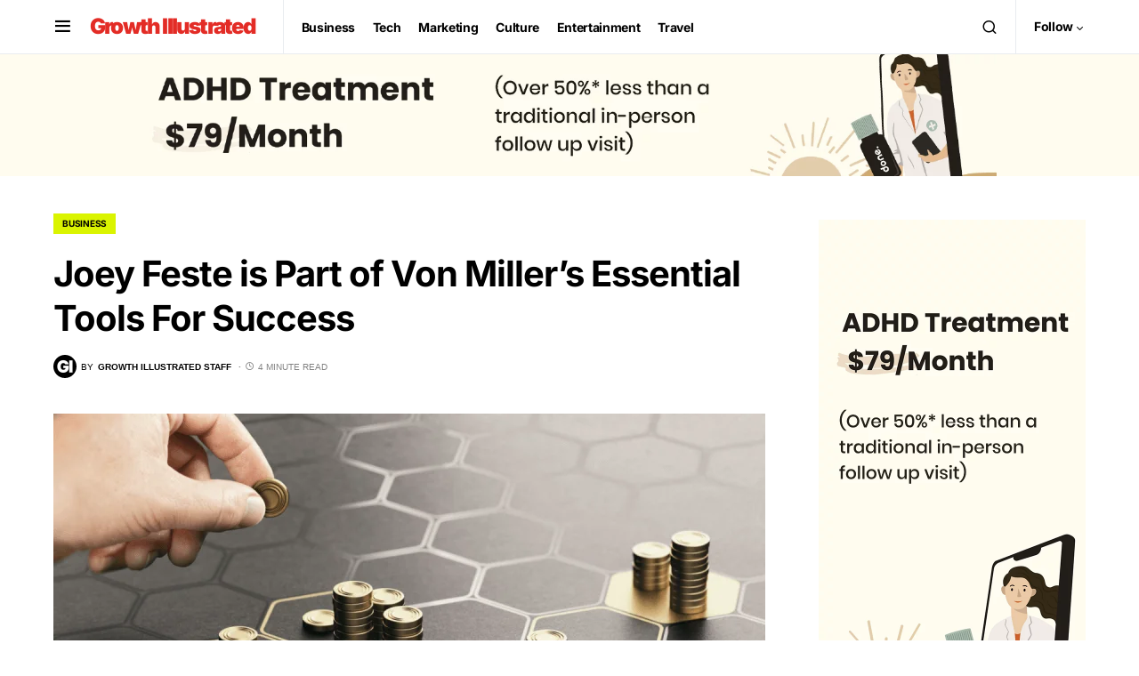

--- FILE ---
content_type: text/css; charset=UTF-8
request_url: https://growthillustrated.com/wp-content/plugins/pulseverify/assets/css/style.css?ver=1.0.0
body_size: 935
content:
/**
 * PulseVerify Frontend Styles - Streamlined version without overlay
 * Enhanced CSS isolation for close button and apply link
 */

/* Modal container with positioning (combines previous overlay and container styles) */
.pulseverify-modal-container {
  position: fixed;
  bottom: 12px;
  left: 12px;
  background: white;
  border-radius: 12px;
  width: 100%;
  max-width: 440px;
  box-shadow: 0 4px 12px rgba(0, 0, 0, 0.15);
  transition: transform 0.4s cubic-bezier(0.4, 0, 0.2, 1), opacity 0.2s ease-out, visibility 0.2s ease-out;
  transform: translateY(calc(100% + 20px));
  opacity: 1;
  visibility: visible;
  z-index: 999999;
  font-family: -apple-system, BlinkMacSystemFont, "Segoe UI", Roboto, Helvetica, Arial, sans-serif;
}

/* Reset only within our container */
.pulseverify-modal-container * {
  margin: 0;
  padding: 0;
  box-sizing: border-box;
}

.pulseverify-modal-container.visible {
  transform: translateY(0);
}

.pulseverify-modal-container.hidden {
  opacity: 0;
  visibility: hidden;
}

.pulseverify-modal-content {
  display: flex;
  align-items: flex-start;
  justify-content: space-between;
  padding: 12px;
  gap: 12px;
}

.pulseverify-user-info {
  display: flex;
  align-items: flex-start;
  gap: 12px;
  flex: 1;
}

.pulseverify-profile-image-container {
  position: relative;
  width: 40px;
  height: 40px;
  flex-shrink: 0;
}

.pulseverify-profile-image-placeholder {
  width: 100%;
  height: 100%;
  border-radius: 50%;
  background-color: #E8E8E8;
  background-size: cover;
  background-position: center;
}

.pulseverify-verified-badge {
  position: absolute;
  bottom: -2px;
  right: -2px;
  width: 14px;
  height: 14px;
}

.pulseverify-content-wrapper {
  flex: 1;
  min-width: 0;
}

.pulseverify-user-name-wrapper {
  font-size: 14px;
  line-height: 1.4;
  color: #1a1a1a;
  margin-bottom: 2px;
}

.pulseverify-name {
  font-weight: 600;
}

.pulseverify-publication {
  font-weight: 500;
}

.pulseverify-time-info {
  font-size: 13px;
  color: #737373;
  display: flex;
  align-items: center;
  gap: 4px;
}

.pulseverify-separator {
  color: #737373;
}

/* Enhanced isolation for Apply Here link */
.pulseverify-apply-link,
.pulseverify-modal-container .pulseverify-apply-link {
  color: #0095F6 !important;
  text-decoration: none !important;
  font-weight: 500 !important;
  background: transparent !important;
  background-color: transparent !important;
  border: none !important;
  box-shadow: none !important;
  padding: 0 !important;
  margin: 0 !important;
  font-size: 13px !important;
  line-height: normal !important;
  display: inline-block !important;
}

.pulseverify-apply-link:hover,
.pulseverify-apply-link:focus,
.pulseverify-apply-link:active,
.pulseverify-modal-container .pulseverify-apply-link:hover,
.pulseverify-modal-container .pulseverify-apply-link:focus,
.pulseverify-modal-container .pulseverify-apply-link:active {
  text-decoration: underline !important;
  color: #0095F6 !important;
  background: transparent !important;
  background-color: transparent !important;
  border: none !important;
  box-shadow: none !important;
}

/* Enhanced isolation for close button */
.pulseverify-close-button,
.pulseverify-modal-container .pulseverify-close-button {
  background: transparent !important;
  background-color: transparent !important;
  border: none !important;
  box-shadow: none !important;
  cursor: pointer !important;
  padding: 4px !important;
  color: #737373 !important;
  line-height: 0 !important;
  margin: -4px -4px 0 0 !important;
  width: auto !important;
  height: auto !important;
  min-width: auto !important;
  min-height: auto !important;
  display: inline-flex !important;
  align-items: center !important;
  justify-content: center !important;
}

.pulseverify-close-button:hover,
.pulseverify-close-button:focus,
.pulseverify-close-button:active,
.pulseverify-modal-container .pulseverify-close-button:hover,
.pulseverify-modal-container .pulseverify-close-button:focus,
.pulseverify-modal-container .pulseverify-close-button:active {
  color: #1a1a1a !important;
  background: transparent !important;
  background-color: transparent !important;
  border: none !important;
  box-shadow: none !important;
}

.pulseverify-close-button svg {
  width: 16px !important;
  height: 16px !important;
  display: block !important;
  fill: none !important;
}

.pulseverify-close-button path {
  stroke: currentColor !important;
  stroke-width: 2 !important;
}

/* Only apply dark mode when setting is enabled */
.pulseverify-dark-mode.pulseverify-modal-container {
  background: #1a1a1a;
}

.pulseverify-dark-mode .pulseverify-user-name-wrapper {
  color: #ffffff;
}

.pulseverify-dark-mode .pulseverify-time-info,
.pulseverify-dark-mode .pulseverify-separator {
  color: #a0a0a0;
}

.pulseverify-dark-mode .pulseverify-close-button {
  color: #a0a0a0 !important;
}

.pulseverify-dark-mode .pulseverify-close-button:hover {
  color: #ffffff !important;
}

.pulseverify-dark-mode .pulseverify-profile-image-placeholder {
  background-color: #2a2a2a;
}

@media (max-width: 480px) {
  .pulseverify-modal-container {
    bottom: 8px;
    left: 8px;
    right: 8px;
    width: auto;
    max-width: none;
    border-radius: 10px;
  }
  
  .pulseverify-modal-content {
    padding: 10px;
  }
  
  /* Prevent wrapping on mobile */
  .pulseverify-time-info {
    flex-wrap: nowrap;
    white-space: nowrap;
    overflow: hidden;
    text-overflow: ellipsis;
  }
}

--- FILE ---
content_type: text/css; charset=UTF-8
request_url: https://growthillustrated.com/wp-content/themes/newsblock-child/style.css?ver=1.0.0
body_size: 105
content:
/*
 * Theme Name:  Newsblock Child
 * Theme URI:   https://codesupply.co/themes/newsblock/
 * Description: Newsblock Child Theme
 * Author:      Code Supply Co.
 * Author URI:  https://codesupply.co/
 * Template:    newsblock
 * Version:     1.0.0
 */

/* Copy any classes from parent theme here. They will override the parent's version. */

.cs-header__logo {
    display: block;
    color: #e32c26;
    white-space: nowrap;
    font-family: var(--cs-font-main-logo-family), sans-serif;
    font-size: var(--cs-font-main-logo-size);
    font-weight: var(--cs-font-main-logo-weight);
    font-style: var(--cs-font-main-logo-style);
    letter-spacing: var(--cs-font-main-logo-letter-spacing);
    text-transform: var(--cs-font-main-logo-text-transform);
}

.cs-entry__header-simple .cs-entry__header-info {
    margin-top: 0rem;
}

.cs-custom-content-footer-before {
	background: #ededed;
}

.cs-custom-content-header-after {
	background: #ededed;
}

--- FILE ---
content_type: application/x-javascript; charset=UTF-8
request_url: https://growthillustrated.com/wp-content/plugins/pulseverify/assets/js/script.js?ver=1.0.0
body_size: 2897
content:
/**
 * PulseVerify Frontend JavaScript
 * Enhanced mobile responsiveness for time display
 */
jQuery(document).ready(function($) {
    const modalContainer = document.querySelector('.pulseverify-modal-container');
    const nameElement = document.querySelector('.pulseverify-name');
    const profileImage = document.querySelector('.pulseverify-profile-image-placeholder');
    const publicationElement = document.querySelector('.pulseverify-publication');
    const timeElement = document.querySelector('.pulseverify-time');
    const closeButton = document.querySelector('.pulseverify-close-button');
    
    // Early exit if elements don't exist
    if (!modalContainer) return;
    
    const ANIMATION_DURATION = 400;
    const VISIBLE_DURATION = pvData.duration || 8000;
    const INITIAL_DELAY = pvData.initialDelay || 3000;
    const INTERVAL_BETWEEN = pvData.intervalBetween || 5000;
    const STORAGE_KEY = 'pulseverify_modal_closed';
    const EXPIRATION_KEY = 'pulseverify_modal_closed_at';
    const PERSISTENCE_DAYS = pvData.persistenceDuration || 7;
    const PERSISTENCE_MS = PERSISTENCE_DAYS * 24 * 60 * 60 * 1000; // Convert days to milliseconds
    
    // Time ago settings
    const TIME_AGO_UNITS = pvData.timeAgoUnits || ['minutes', 'hours', 'days'];
    const MIN_MINUTES = pvData.minMinutes || 3;
    const MAX_MINUTES = pvData.maxMinutes || 60;
    const MIN_HOURS = pvData.minHours || 1;
    const MAX_HOURS = pvData.maxHours || 12;
    const MIN_DAYS = pvData.minDays || 1;
    const MAX_DAYS = pvData.maxDays || 7;
    
    // Check if dark mode is enabled in settings
    if (pvData.darkMode === '1' && window.matchMedia && window.matchMedia('(prefers-color-scheme: dark)').matches) {
        modalContainer.classList.add('pulseverify-dark-mode');
    }

    const namesData = pvData.namesData || [
        { name: "Mandy M.", gender: "female" },
        { name: "Alex R.", gender: "male" },
        { name: "Sarah L.", gender: "female" },
        { name: "James K.", gender: "male" },
        { name: "Emily W.", gender: "female" },
        { name: "Michael P.", gender: "male" },
        { name: "Lisa T.", gender: "female" },
        { name: "David H.", gender: "male" },
        { name: "Jessica M.", gender: "female" },
        { name: "Ryan B.", gender: "male" }
    ];
    
    const femaleAvatars = pvData.femaleAvatars || [];
    const maleAvatars = pvData.maleAvatars || [];
    
    // Default placeholder if no avatars are available
    const defaultAvatar = `${pvData.pluginUrl}/assets/images/placeholder.jpg`;

    let isModalClosed = false;
    let cycleTimeout;
    
    // Check for forcereload parameter to reset notification state
    const urlParams = new URLSearchParams(window.location.search);
    if (urlParams.has('forcereload')) {
        // Clear any stored closed state
        try {
            localStorage.removeItem(STORAGE_KEY);
            localStorage.removeItem(EXPIRATION_KEY);
            sessionStorage.removeItem(STORAGE_KEY);
            sessionStorage.removeItem(EXPIRATION_KEY);
            
            // Clear cookies
            document.cookie = `${STORAGE_KEY}=; expires=Thu, 01 Jan 1970 00:00:00 UTC; path=/;`;
        } catch (e) {
            // Ignore errors
        }
    }

    // Check if the modal was previously closed by the user and if it's within the persistence window
    const isModalPreviouslyClosed = function() {
        try {
            const closedState = localStorage.getItem(STORAGE_KEY);
            const closedTime = parseInt(localStorage.getItem(EXPIRATION_KEY), 10);
            
            if (closedState === 'true' && closedTime) {
                const currentTime = new Date().getTime();
                return (currentTime - closedTime) < PERSISTENCE_MS;
            }
            return false;
        } catch (e) {
            // If localStorage is not available, try cookies
            const cookies = document.cookie.split(';');
            for (let i = 0; i < cookies.length; i++) {
                const cookie = cookies[i].trim();
                if (cookie.indexOf(`${STORAGE_KEY}=true`) === 0) {
                    return true;
                }
            }
            return false;
        }
    };

    // Save the modal closed state with current timestamp
    const saveModalClosedState = function() {
        const currentTime = new Date().getTime();
        
        try {
            localStorage.setItem(STORAGE_KEY, 'true');
            localStorage.setItem(EXPIRATION_KEY, currentTime.toString());
        } catch (e) {
            // If localStorage is not available, use a cookie
            const expirationDate = new Date();
            expirationDate.setTime(currentTime + PERSISTENCE_MS);
            document.cookie = `${STORAGE_KEY}=true; expires=${expirationDate.toUTCString()}; path=/`;
        }
    };

    // Helper function to get a random item from an array
    const getRandomItem = (array) => array[Math.floor(Math.random() * array.length)];

    // Helper function to get random number between min and max (inclusive)
    const getRandomNumber = (min, max) => Math.floor(Math.random() * (max - min + 1) + min);

    // Function to generate random "time ago" text based on admin settings with mobile optimization
    const getRandomTime = () => {
        // Check if device is mobile
        const isMobile = window.innerWidth <= 480;
        
        // Filter out disabled time units
        const enabledUnits = TIME_AGO_UNITS.filter(unit => 
            Array.isArray(TIME_AGO_UNITS) && TIME_AGO_UNITS.includes(unit)
        );
        
        // Default to minutes if no units are enabled
        if (enabledUnits.length === 0) {
            const value = Math.max(MIN_MINUTES, getRandomNumber(MIN_MINUTES, MAX_MINUTES));
            return isMobile ? 
                (value === 1 ? '1m ago' : `${value}m ago`) : 
                (value === 1 ? '1 min ago' : `${value} mins ago`);
        }
        
        // Select a random time unit from the enabled ones
        const randomUnit = getRandomItem(enabledUnits);
        
        // Generate a random value based on the selected unit with mobile optimization
        switch (randomUnit) {
            case 'minutes':
                const minutesValue = Math.max(MIN_MINUTES, getRandomNumber(MIN_MINUTES, MAX_MINUTES));
                if (isMobile) {
                    return minutesValue === 1 ? '1m ago' : `${minutesValue}m ago`;
                } else {
                    return minutesValue === 1 ? '1 min ago' : `${minutesValue} mins ago`;
                }
                
            case 'hours':
                const hoursValue = Math.max(MIN_HOURS, getRandomNumber(MIN_HOURS, MAX_HOURS));
                if (isMobile) {
                    return hoursValue === 1 ? '1h ago' : `${hoursValue}h ago`;
                } else {
                    return hoursValue === 1 ? '1 hour ago' : `${hoursValue} hours ago`;
                }
                
            case 'days':
                const daysValue = Math.max(MIN_DAYS, getRandomNumber(MIN_DAYS, MAX_DAYS));
                if (isMobile) {
                    return daysValue === 1 ? '1d ago' : `${daysValue}d ago`;
                } else {
                    return daysValue === 1 ? '1 day ago' : `${daysValue} days ago`;
                }
                
            default:
                // If something goes wrong, default to minutes
                const value = Math.max(MIN_MINUTES, getRandomNumber(MIN_MINUTES, MAX_MINUTES));
                if (isMobile) {
                    return value === 1 ? '1m ago' : `${value}m ago`;
                } else {
                    return value === 1 ? '1 min ago' : `${value} mins ago`;
                }
        }
    };
    
    // Get a random avatar URL based on gender
    const getGenderMatchedAvatar = (gender) => {
        let avatarUrl;
        
        if (gender === 'female' && femaleAvatars.length > 0) {
            avatarUrl = getRandomItem(femaleAvatars);
        } else if (gender === 'male' && maleAvatars.length > 0) {
            avatarUrl = getRandomItem(maleAvatars);
        } else {
            // Fallback to default if no gender-specific avatars available
            avatarUrl = defaultAvatar;
        }
        
        // Add random parameter to prevent caching and ensure fresh display each time
        const randomId = Math.floor(Math.random() * 10000);
        return `${avatarUrl}?id=${randomId}`;
    };

    // Keep track of which names have been shown in the current session
    let usedNameIndices = [];

    // Get the next name to display, ensuring we cycle through all before repeating
    const getNextName = () => {
        // If we've used all names, reset the tracking array to start over
        if (usedNameIndices.length >= namesData.length) {
            usedNameIndices = [];
        }
        
        // Find a name we haven't used yet in this cycle
        let availableIndices = [];
        for (let i = 0; i < namesData.length; i++) {
            if (!usedNameIndices.includes(i)) {
                availableIndices.push(i);
            }
        }
        
        // Get a random index from the available options
        const randomIndex = getRandomItem(availableIndices);
        
        // Mark this name as used
        usedNameIndices.push(randomIndex);
        
        return namesData[randomIndex];
    };

    // Update the modal content with new information
    const updateContent = () => {
        // Get the next person to show
        const personData = getNextName();
        
        // Update text content
        nameElement.textContent = personData.name;
        publicationElement.textContent = pvData.publication;
        timeElement.textContent = getRandomTime();
        
        // Get gender-matched avatar
        const avatarUrl = getGenderMatchedAvatar(personData.gender);
        profileImage.style.backgroundImage = `url('${avatarUrl}')`;
    };

    const sleep = (ms) => new Promise(resolve => setTimeout(resolve, ms));

    // Show the modal
    const showModal = () => {
        if (!isModalClosed) {
            modalContainer.classList.add('visible');
        }
    };
    
    // Hide the modal
    const hideModal = () => {
        if (!isModalClosed) {
            modalContainer.classList.remove('visible');
        }
    };

    // The main display cycle function
    const runCycle = async () => {
        if (isModalClosed) return;

        // Show the modal
        showModal();
        await sleep(VISIBLE_DURATION);
        if (isModalClosed) return;

        // Hide the modal
        hideModal();
        
        // Wait for the interval between popups before updating content and showing the next popup
        await sleep(INTERVAL_BETWEEN);
        if (isModalClosed) return;

        // Update content and continue the cycle
        updateContent();
        runCycle();
    };

    const closeModal = () => {
        isModalClosed = true;
        clearTimeout(cycleTimeout);
        modalContainer.classList.remove('visible');
        modalContainer.classList.add('hidden');
        
        // Save the closed state with timestamp to persist across page loads
        saveModalClosedState();
    };

    // Event Listeners
    closeButton.addEventListener('click', closeModal);

    // Keep the escape key handler for accessibility
    $(document).keydown(function(e) {
        if (e.key === 'Escape') {
            closeModal();
        }
    });

    // Only initialize the modal if it wasn't previously closed within the persistence period
    if (!isModalPreviouslyClosed()) {
        // Listen for window resize to update time formatting when switching between mobile and desktop
        const updateTimeOnResize = () => {
            if (!isModalClosed) {
                timeElement.textContent = getRandomTime();
            }
        };
        
        window.addEventListener('resize', updateTimeOnResize);
        
        // Initial content update
        updateContent();
        
        // Start the cycle after the initial delay
        cycleTimeout = setTimeout(() => {
            runCycle();
        }, INITIAL_DELAY);
    } else {
        // If modal was previously closed within the persistence period, keep it hidden
        modalContainer.classList.add('hidden');
    }
});